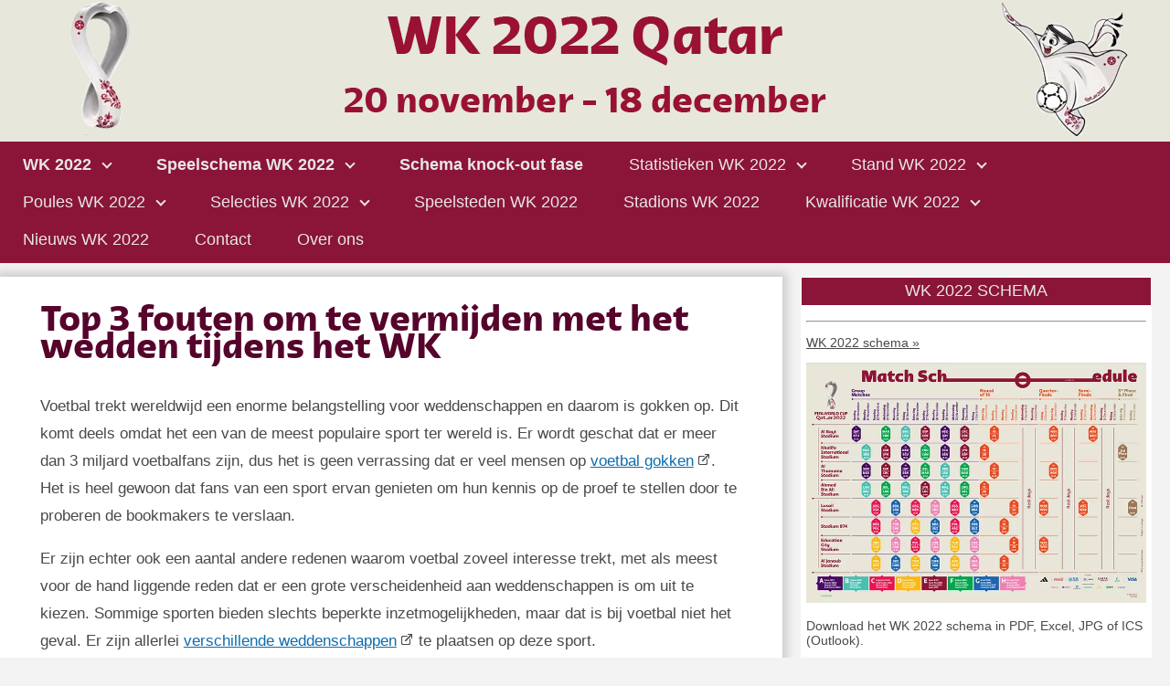

--- FILE ---
content_type: text/html; charset=UTF-8
request_url: https://www.qatarwk2022.com/nieuws/top-3-fouten-om-te-vermijden-met-het-wedden-tijdens-het-wk
body_size: 8835
content:
<!DOCTYPE html>
<html lang="nl" prefix="og: http://ogp.me/ns#">
<head>
<meta charset="utf-8">
<meta name="robots" content="index, follow, max-image-preview:large, max-snippet:-1, max-video-preview:-1">
<meta name="viewport" content="width=device-width, initial-scale=1.0">
<link rel="icon" type="image/x-icon" href="/favicon.ico">
<link rel="shortcut icon" type="image/x-icon" href="/favicon.ico" >
<link rel="apple-touch-icon" href="/favicon.png">
<meta name="apple-mobile-web-app-title" content="WK 2022">
<link rel="canonical" href="https://www.qatarwk2022.com/nieuws/top-3-fouten-om-te-vermijden-met-het-wedden-tijdens-het-wk" >
<link rel="stylesheet" href="/stylesheet.css?v=1">
<title>Top 3 fouten om te vermijden met het wedden tijdens het WK</title>
<meta name="description" content="Voetbal trekt wereldwijd een enorme belangstelling voor weddenschappen. Dit komt deels omdat het een van de meest populaire sport ter wereld is." >
<meta name="author" content="Patrick de Graaf">
<meta property="og:locale" content="nl_NL" >
<meta property="og:title" content="Top 3 fouten om te vermijden met het wedden tijdens het WK">
<meta property="og:type" content="website">
<meta property="og:url" content="">
<meta property="og:image" content="https://www.qatarwk2022.com//nieuwsfoto/"><meta property="og:site_name" content="WK 2022">
<meta property="og:description" content="Voetbal trekt wereldwijd een enorme belangstelling voor weddenschappen. Dit komt deels omdat het een van de meest populaire sport ter wereld is.">
<meta name="google-site-verification" content="8lpaA33BbuI7wAHgka-GDyen-zNBatBFjqbDo15j8mE" ><!-- Google webmasterstool -->
<meta name="69f1c61b22f044e" content="c0099d41d9a0804c99019d9a7f74546d" ><!--Daisycon-->
<meta name="msvalidate.01" content="DA4CE6CAA03FA4193040C7570D9CB937" ><!-- Bing webmasterstool -->
<script async src="https://www.googletagmanager.com/gtag/js?id=G-74B3T0NJTJ"></script><script>window.dataLayer = window.dataLayer || [];function gtag(){dataLayer.push(arguments);}gtag('js', new Date());gtag('config', 'G-74B3T0NJTJ');</script><!-- Google Analytics -->
</head>
<body><a href="#content" class="skip" title="Naar de inhoud">Naar de inhoud &raquo;</a>
<header itemtype="https://schema.org/WPHeader" itemscope="itemscope" id="header"><a href="/" title="WK 2022"><picture><source type="image/webp" srcset="/wk-2022-header.webp"><source type="image/png" srcset="/wk-2022-header.png"><img src="/wk-2022-header.png" width="1250" height="150" alt="WK 2022"></picture></a></header>
<nav><div class="navbutton divmobile" onclick="navigatiefunctie(this);topFunction()"><div class="navbar1"></div><div class="navbar2"></div><div class="navbar3"></div></div><ul itemscope itemtype="http://www.schema.org/SiteNavigationElement">  <li><a itemprop="url" href="/" title="WK 2022"><strong>WK 2022</strong></a> <span class="pijlbeneden"></span>  <ul>  	<li><a itemprop="url" href="/accommodaties" title="accommodaties WK 2022"><span itemprop="name">Accommodaties WK 2022</span></a></li>  	<li><a itemprop="url" href="/bal" title="bal WK 2022"><span itemprop="name">Bal WK 2022</span></a></li><li><a itemprop="url" href="/beker-awards" title="beker en awards WK 2022"><span itemprop="name">Beker en awards WK 2022</span></a></li>  	<li><a itemprop="url" href="/doden" title="doden WK 2022"><span itemprop="name">Doden WK 2022</span></a></li>  	  	<li><a itemprop="url" href="/kaarten" title="kaarten WK 2022"><span itemprop="name">Kaarten WK 2022</span></a></li><li><a itemprop="url"  href="/logo" title="logo WK 2022"><span itemprop="name">Logo WK 2022</span></a></li><li><a itemprop="url" href="/poster" title="Poster WK 2022"><span itemprop="name">Poster WK 2022</span></a></li><li><a itemprop="url" href="/mascotte" title="Mascotte WK 2022"><span itemprop="name">Mascotte WK 2022</span></a></li><li><a itemprop="url" href="/slogan" title="slogan WK 2022"><span itemprop="name">Slogan WK 2022</span></a></li><li><a itemprop="url" href="/soundtrack" title="soundtrack WK 2022"><span itemprop="name">Soundtrack WK 2022</span></a></li><li><a itemprop="url" href="/sponsoren" title="sponsoren WK 2022"><span itemprop="name">Sponsoren WK 2022</span></a></li><li><a itemprop="url" href="/temperatuur-klimaat" title="Temperatuur en klimaat Qatar"><span itemprop="name">Temperatuur en klimaat Qatar</span></a></li><li><a itemprop="url" href="/toewijzing" title="toewijzing WK 2022"><span itemprop="name">Toewijzing WK 2022</span></a></li><li><a itemprop="url" href="/tv-rechten" title="tv-rechten WK 2022"><span itemprop="name">Tv-rechten WK 2022</span></a></li>
</ul>  
</li>
<li><a itemprop="url" href="/speelschema" title="WK 2022 speelschema"><span itemprop="name" style="position:relative;"><strong>Speelschema WK 2022</strong></span></a> <span class="pijlbeneden"></span>
<ul>
<li><a itemprop="url" href="/speelschema" title="speelschema WK 2022"><span itemprop="name">Speelschema WK 2022</span></a></li>
<li><a itemprop="url" href="/speelschema-knock-out-fase-bracket" title="Schema knock-out fase"><span itemprop="name">Schema knock-out fase</span></a></li>
<li><a itemprop="url" href="/openingswedstrijd" title="openingswedstrijd WK 2022"><span itemprop="name">Openingswedstrijd WK 2022</span></a></li>
<li><a itemprop="url" href="/finale" title="finale WK 2022"><span itemprop="name">Finale WK 2022</span></a></li>
<li><a itemprop="url" href="/pool" title="WK pool 2022"><span itemprop="name">WK pool 2022</span></a></li>
<li><a itemprop="url" href="/tijden" title="tijden en tijdsverschil WK 2022"><span itemprop="name">Tijden en tijdsverschil WK 2022</span></a></li>
<li><a itemprop="url" href="/scheidsrechters" title="scheidsrechters WK 2022"><span itemprop="name">Scheidsrechters WK 2022</span></a></li>
</ul>
</li>
<li><a itemprop="url" href="/speelschema-knock-out-fase-bracket" title="Schema knock-out fase"><span itemprop="name"><strong>Schema knock-out fase</strong></span></a></li>
<li><a itemprop="url" href="/statistieken" title="statistieken WK 2022"><span itemprop="name">Statistieken WK 2022</span></a> <span class="pijlbeneden"></span>
  <ul>
    <li><a itemprop="url" href="/statistieken" title="statistieken WK 2022"><span itemprop="name">Statistieken WK 2022</span></a></li>
    <li><a itemprop="url" href="/topscorer" title="Topscorer WK 2022"><span itemprop="name">Topscorer WK 2022</span></a></li>
    <li><a itemprop="url" href="/gele-rode-kaarten" title="Gele en rode kaarten WK 2022"><span itemprop="name">Gele en rode kaarten WK 2022</span></a></li>
    <li><a itemprop="url" href="/favorieten" title="Favorieten WK 2022"><span itemprop="name">Favorieten WK 2022</span></a></li>
    </ul>
</li>
<li><a itemprop="url" href="/stand" title="WK 2022 stand"><span itemprop="name">Stand WK 2022</span></a> <span class="pijlbeneden"></span><ul><li><a itemprop="url" href="/stand" title="WK 2022 stand"><span itemprop="name">Stand WK 2022</span></a></li><li><a itemprop="url" href="/gelijke-stand" title="WK 2022 gelijke stand"><span itemprop="name">Gelijke stand WK 2022</span></a></li></ul></li>
<li><a itemprop="url" href="/poules" title="WK 2022 poules"><span itemprop="name">Poules WK 2022</span></a> <span class="pijlbeneden"></span><ul><li><a itemprop="url" href="/poules" title="WK 2022 poules"><span itemprop="name">Poules WK 2022</span></a></li><li><a itemprop="url" href="/loting" title="WK 2022 loting"><span itemprop="name">Loting WK 2022</span></a></li><li><a itemprop="url" href="/deelnemers" title="deelnemers WK 2022"><span itemprop="name">Deelnemers WK 2022</span></a>  </li></ul></li>
<li><a itemprop="url" href="/selecties" title="selecties WK 2022"><span itemprop="name">Selecties WK 2022</span></a> <span class="pijlbeneden"></span>
  <ul>
    <li><a itemprop="url" href="/selecties" title="selecties WK 2022"><span itemprop="name">Selecties WK 2022</span></a></li>
    <li><a itemprop="url" href="/shirt" title="shirt WK 2022"><span itemprop="name">Shirt WK 2022</span></a></li>
    <li><a itemprop="url" href="/spelers" title="Spelers WK 2022"><span itemprop="name">Spelers WK 2022</span></a></li>
    </ul>
</li>
<li><a itemprop="url" href="/speelsteden" title="Speelsteden WK 2022"><span itemprop="name">Speelsteden WK 2022</span></a></li>  
<li><a itemprop="url" href="/stadions" title="Stadions WK 2022"><span itemprop="name">Stadions WK 2022</span></a></li>  <li><a itemprop="url" href="/kwalificatie-algemeen" title="WK 2022 kwalificatie"><span itemprop="name">Kwalificatie WK 2022</span></a> <span class="pijlbeneden"></span><ul><li><a itemprop="url" href="/kwalificatie-loting" title="kwalificatie loting WK 2022"><span itemprop="name">Kwalificatie loting WK 2022</span></a></li><li><a itemprop="url" href="/kwalificatie-play-offs" title="kwalificatie play-offs WK 2022">Kwalificatie play-offs WK 2022</a></li><li><a itemprop="url" href="/kwalificatie-speelschema" title="kwalificatie speelschema WK 2022"><span itemprop="name">Kwalificatie speelschema WK 2022</span></a></li><li><a itemprop="url" href="/kwalificatie-poules" title="kwalificatie poules WK 2022">Kwalificatie poules WK 2022</a></li><li><a itemprop="url" href="/kwalificatie-stand" title="kwalificatie stand WK 2022"><span itemprop="name">Kwalificatie stand WK 2022</span></a></li></ul></li>
<li><a itemprop="url" href="/nieuws" title="Nieuws WK 2022"><span itemprop="name">Nieuws WK 2022</span></a></li>
<li><a itemprop="url" href="/contact" title="Contact"><span itemprop="name">Contact</span></a></li><li><a itemprop="url" href="/overons" title="Over ons"><span itemprop="name">Over ons</span></a></li>
</ul>
<div class="progress-container"><div class="progress-bar" id="progressbar"></div></div></nav>
<main id="content"><article itemtype="https://schema.org/Article" itemscope="itemscope"><div class="article">




<h1>Top 3 fouten om te vermijden met het wedden tijdens het WK</h1>
<p>Voetbal trekt wereldwijd een enorme belangstelling voor weddenschappen en daarom is gokken op. Dit komt deels omdat het een van de meest populaire sport ter wereld is. Er wordt geschat dat er meer dan 3 miljard voetbalfans zijn, dus het is geen verrassing dat er veel mensen op <a href="http://nl-sports.unibet.be/betting/sports/filter/football" rel="noopener" target="_blank">voetbal gokken</a>. Het is heel gewoon dat fans van een sport ervan genieten om hun kennis op de proef te stellen door te proberen de bookmakers te verslaan.</p>

<p>Er zijn echter ook een aantal andere redenen waarom voetbal zoveel interesse trekt, met als meest voor de hand liggende reden dat er een grote verscheidenheid aan weddenschappen is om uit te kiezen. Sommige sporten bieden slechts beperkte inzetmogelijkheden, maar dat is bij voetbal niet het geval. Er zijn allerlei <a href="https://opvoetbalwedden.nl/" rel="noopener" target="_blank">verschillende weddenschappen</a> te plaatsen op deze sport.</p>

<p>Een ander aantrekkelijk aspect van wedden op voetbal is dat veel van de beschikbare weddenschappen heel eenvoudig zijn. Je hoeft geen gok expert te zijn om erachter te komen wat je moet doen. Dit is geweldig nieuws voor recreatieve gokkers die vooral voor de lol wedden, aangezien ze er over het algemeen de voorkeur aan geven dat alles zo eenvoudig mogelijk is. Er zijn ook wat meer gecompliceerde inzetten, maar je hoeft ze niet te gebruiken als je dat niet wilt. Er is geld te verdienen, zelfs als je je aan de simpele weddenschappen houdt.</p>

<p>Maar vaak gaan mensen iets te enthousiast en vergeten ze paar dingen wanneer zij een weddenschap plaatsen. Mensen vergeten vaak paar factoren die met zich meespelen met voetbal die de weddenschap kan be&iuml;nvloeden.</p>

<h2>Het weer</h2>

<p>Het is gemakkelijk over het hoofd te zien, maar weersomstandigheden spelen altijd een grote rol in de manier waarop een wedstrijd wordt gespeeld. Als een wedstrijd plaatsvindt op een zonnige dag van 20 graden, dan is er weinig of geen zorg. Als het echter 4 graden is en het spel in de regen wordt gespeeld, kun je verwachten dat scoren een stuk moeilijker zal zijn. Er is ook een grotere foutenmarge voor keepers die met een potentieel gladde bal werken.</p>

<h2>Ga niet tekeer met te verre weddenschap</h2>

<p>&lsquo;Toekomstige&rsquo; weddenschappen kunnen lonend zijn, maar het plaatsen van een weddenschap op een team zo ver van tevoren brengt een groot risico met zich mee. Ten eerste besteden de meeste van deze <a href="https://www.nu.nl/resultaten/voetbal/competitie/108/wk-kwalificatie.html" rel="noopener" target="_blank">nationale teams</a> niet veel tijd met elkaar spelen. Ze zullen veel tijd besteden aan training voorafgaand aan de competitie, maar het is niet echt te zeggen hoe een team zal geleren totdat we het daar in live wedstrijd zien.</p>

<h2>Laat je niet misleiden door grote namen</h2>

<p>Als je een paar gewone voetbalfans op straat zou vragen welke teams de meeste kans hebben om het WK te winnen, zou je waarschijnlijk steeds dezelfde namen horen. Duitsland, Engeland, Frankrijk, Brazili&euml;.&nbsp; Hoewel dit allemaal teams zijn die in het verleden wereldbeker hebben gewonnen, heeft het in dit geval geen zin om het verleden de toekomst te laten dicteren.</p>

<p>Het WK wordt eens in de 4 jaar gespeeld, wat leidt tot veel rooster omzet van het ene WK naar het andere. Spelers worden ouders en er zijn nieuwe spelers toegevoegd waar wij niks van afweten.</p>
<a href="/nieuws" title="WK 2022 nieuws">Lees alle nieuws &raquo;</a><br>
<div class="paginainfo">Gepubliceerd op: 21-12-2021 16:32 | Bijgewerkt op: 21-12-2021 | Door: <a href="/overons" title="Over ons">Patrick</a></div>
<!--<hr><h2 id="reacties">Reageer op 'Top 3 fouten om te vermijden met het wedden tijdens het WK'</h2>
<form action="/nieuws/top-3-fouten-om-te-vermijden-met-het-wedden-tijdens-het-wk#reacties" method="post">
  <label for="naam2">Naam:</label>
  <input type="text" name="naam" id="naam2" placeholder="Je naam" value="" required maxlength="50">
  <label for="emailspam2" style="display:none;">E-mail spam:</label>
  <input type="email" name="emailspam" id="emailspam2" style="display:none;" value="" autocomplete="off" maxlength="50">
  <label for="bericht2">Bericht:</label>
  <textarea name="bericht" id="bericht2" placeholder="Je bericht" required style="height:150px;" minlength="20" maxlength="750"></textarea>
  <input type="submit" name="submitreactie" id="submitreactie" value="Reactie plaatsen" class="button" disabled>
</form><br>
<p onClick="reactiesfunctie()" class="button" id="reactiesladenbutton">Meer reacties tonen</p>
<script>var reacties = document.querySelectorAll("div[id^='reactie']");if(reacties.length<5){reactiesladen = reacties.length;}else{reactiesladen=5;}reactiesfunctieherhalen();/*eenmaal laden zonder klik*/function reactiesfunctie(){if(reacties.length<reactiesladen+5){reactiesladen = reacties.length;}else{reactiesladen = reactiesladen+5;}reactiesfunctieherhalen();/*laden bij elke klik*/}function reactiesfunctieherhalen(){if(reacties.length <= reactiesladen){reactiesladenbutton.style.display = "none";}for (var i = 0; i < reactiesladen; i++) {reacties[i].style.display = "block";}}</script>-->
<hr><h2 id="deel">Deel 'Top 3 fouten om te vermijden met het wedden tijdens het WK'</h2><p>Deel dit bericht via social media met je familie, vrienden en collega's!</p>
<label for="delen">Link:</label><input name="Delen" id="delen" value="https://www.qatarwk2022.com/nieuws/top-3-fouten-om-te-vermijden-met-het-wedden-tijdens-het-wk" type="text"><input type="submit" name="submitlinkkopieren" value="Kopieer link" class="button" onclick="linkkopieren()"><br><br>
<script>function linkkopieren() {var linkkopie = document.getElementById("delen");linkkopie.select();linkkopie.setSelectionRange(0, 99999);navigator.clipboard.writeText(linkkopie.value);alert("Gekopieerd: " + linkkopie.value);}</script>
<p>Voetbal trekt wereldwijd een enorme belangstelling voor weddenschappen. Dit komt deels omdat het een van de meest populaire sport ter wereld is.</p>
<hr><h2 id="auteur">Over de auteur van 'Top 3 fouten om te vermijden met het wedden tijdens het WK'</h2>
<div style="min-height:120px;">
<img src="/overons.jpg" width="100" height="100" loading="lazy" alt="Patrick (auteur en webmaster)" style="float:right;margin:8px;box-shadow:6px 6px 10px #999;">
<p>Auteur van deze content is Patrick. Ik voetbal zelf al meer dan 25 jaar en volg het dagelijkse nieuws op de voet. Mijn hobby's zijn o.a. voetballen, hardlopen en het bijhouden van diverse websites, naast mijn baan als financieel professional.</p>
<p>Ik werk niet voor een gerelateerd bedrijf of instelling, waardoor de informatie betrouwbaar en onafhankelijk is. De informatie is nauwkeurig verzameld op basis van betrouwbare bronnen en wordt regelmatig geüpdatet.</p>
</div><script>document.addEventListener("DOMContentLoaded", function () {document.querySelectorAll('article a[target="_blank"]').forEach(function(link) {link.setAttribute("rel", link.getAttribute("rel") + " nofollow sponsored");});});</script></div></article>
<aside itemtype="https://schema.org/WPSideBar" itemscope="itemscope" id="aside"><div class="asideheader">WK 2022 SCHEMA</div>
<div class="asidebody" style="text-align:left">
<table class="speelschema">
</table>
<hr>
<p><a href="/speelschema" title="WK 2022 schema">WK 2022 schema &raquo;</a></p>
<a href="/speelschema" title="WK 2022 speelschema"><picture><source type="image/webp" srcset="/wk-2022-speelschema-small.webp"><source type="image/jpeg" srcset="/wk-2022-speelschema-small.jpg"><img src="/wk-2022-speelschema-small.jpg" width="700" height="400" loading="lazy" alt="WK 2022 speelschema"></picture></a>
<p>Download het WK 2022 schema in PDF, Excel, JPG of ICS (Outlook).</p>
<ul style="line-height:220%;">
<li><img src="/pdf.png" width="15" height="16" loading="lazy" alt="WK 2022 schema in PDF"> <a href="/wk-2022-speelschema.pdf" title="WK 2022 schema PDF" target="_blank" rel="noopener">WK 2022 schema in PDF</a></li>
<li><img src="/xlsx.png" width="15" height="16" loading="lazy" alt="WK 2022 schema in Excel"> <a href="/wk-2022-speelschema.xlsx" title="WK 2022 schema Excel" target="_blank" rel="noopener">WK 2022 schema in Excel</a></li>
<li><img src="/jpg.png" width="15" height="16" loading="lazy" alt="WK 2022 schema in JPG"> <a href="/wk-2022-speelschema.jpg" title="WK 2022 schema JPG" target="_blank" rel="noopener">WK 2022 schema in JPG</a></li>
<li><img src="/ics.png" width="15" height="16" loading="lazy" alt="WK 2022 schema in ICS (Outlook)"> <a href="/wk-2022-speelschema.ics" title="WK 2022 schema ICS (Outlook)" target="_blank" rel="noopener">WK 2022 schema in ICS (Outlook)</a></li>
</ul>
</div><div class="asideheader">LAATSTE NIEUWS</div>
<div class="asidebody" style="text-align:left">
  
<div class="nieuwsafbeelding" style="height:100px;"><div style="width:100px;overflow:hidden;margin-right:3px;float:left;padding:1px;border:1px solid #ccc;"><img src="/nieuwsfoto/tn-Logo.jpg" loading="lazy" alt="Beste Online Casino&#039;s Nederland - Veilig &amp; Betrouwbaar" width="100" height="100" style="display:block;"></div><span style="font-size:12px;"><em>13-01-2026</em></span> - <a href="/nieuws/beste-online-casinos-nederland-veilig-betrouwbaar" title="Beste Online Casino&#039;s Nederland - Veilig &amp; Betrouwbaar">Beste Online Casino&#039;s Nederland - Veilig &amp; Betrouwbaar</a></div><hr>  
<div class="nieuwsafbeelding" style="height:100px;"><div style="width:100px;overflow:hidden;margin-right:3px;float:left;padding:1px;border:1px solid #ccc;"><img src="/nieuwsfoto/tn-wedden-op-een-wk-wedstrijd-hier-moet-je-op-letten-voor-succes.jpg" loading="lazy" alt="Wedden op een WK wedstrijd: Hier moet je op letten voor succes" width="100" height="86" style="display:block;"></div><span style="font-size:12px;"><em>16-12-2025</em></span> - <a href="/nieuws/wedden-op-een-wk-wedstrijd-hier-moet-je-op-letten-voor-succes" title="Wedden op een WK wedstrijd: Hier moet je op letten voor succes">Wedden op een WK wedstrijd: Hier moet je op letten voor succes</a></div><hr>  
<div class="nieuwsafbeelding" style="height:100px;"><div style="width:100px;overflow:hidden;margin-right:3px;float:left;padding:1px;border:1px solid #ccc;"><img src="/nieuwsfoto/tn-Logo.jpg" loading="lazy" alt="Nieuwe regels: hoe regulering Nederlandse gokmarkt vormgeeft" width="100" height="100" style="display:block;"></div><span style="font-size:12px;"><em>10-12-2025</em></span> - <a href="/nieuws/nieuwe-regels-hoe-regulering-nederlandse-gokmarkt-vormgeeft" title="Nieuwe regels: hoe regulering Nederlandse gokmarkt vormgeeft">Nieuwe regels: hoe regulering Nederlandse gokmarkt vormgeeft</a></div><hr>  
<div class="nieuwsafbeelding" style="height:100px;"><div style="width:100px;overflow:hidden;margin-right:3px;float:left;padding:1px;border:1px solid #ccc;"><img src="/nieuwsfoto/tn-waar-moet-je-op-letten-bij-wedden-op-voetbal.jpg" loading="lazy" alt="Waar moet je op letten bij wedden op voetbal?" width="100" height="67" style="display:block;"></div><span style="font-size:12px;"><em>13-10-2025</em></span> - <a href="/nieuws/waar-moet-je-op-letten-bij-wedden-op-voetbal" title="Waar moet je op letten bij wedden op voetbal?">Waar moet je op letten bij wedden op voetbal?</a></div><hr>  
<div class="nieuwsafbeelding" style="height:100px;"><div style="width:100px;overflow:hidden;margin-right:3px;float:left;padding:1px;border:1px solid #ccc;"><img src="/nieuwsfoto/tn-Logo.jpg" loading="lazy" alt="Hoe de supporterscultuur het thuisvoordeel in Eredivisie-wedstrijden vormt" width="100" height="100" style="display:block;"></div><span style="font-size:12px;"><em>16-09-2025</em></span> - <a href="/nieuws/hoe-de-supporterscultuur-het-thuisvoordeel-in-eredivisie-wedstrijden-vormt" title="Hoe de supporterscultuur het thuisvoordeel in Eredivisie-wedstrijden vormt">Hoe de supporterscultuur het thuisvoordeel in Eredivisie-wedstrijden vormt</a></div><hr>  
<div class="nieuwsafbeelding" style="height:100px;"><div style="width:100px;overflow:hidden;margin-right:3px;float:left;padding:1px;border:1px solid #ccc;"><img src="/nieuwsfoto/tn-oranje-loopt-tegen-muur-op-in-litouwen-en-dit-overschaduwde-een-historisch-moment.jpeg" loading="lazy" alt="Oranje loopt tegen muur op in Litouwen en dit overschaduwde een historisch moment" width="100" height="66" style="display:block;"></div><span style="font-size:12px;"><em>11-09-2025</em></span> - <a href="/nieuws/oranje-loopt-tegen-muur-op-in-litouwen-en-dit-overschaduwde-een-historisch-moment" title="Oranje loopt tegen muur op in Litouwen en dit overschaduwde een historisch moment">Oranje loopt tegen muur op in Litouwen en dit overschaduwde een historisch moment</a></div><hr>  
<div class="nieuwsafbeelding" style="height:100px;"><div style="width:100px;overflow:hidden;margin-right:3px;float:left;padding:1px;border:1px solid #ccc;"><img src="/nieuwsfoto/tn-wk-2026-het-grootste-wereldkampioenschap-voetbal-ooit.jpg" loading="lazy" alt="WK 2026: Het grootste wereldkampioenschap voetbal ooit" width="100" height="53" style="display:block;"></div><span style="font-size:12px;"><em>02-09-2025</em></span> - <a href="/nieuws/wk-2026-het-grootste-wereldkampioenschap-voetbal-ooit" title="WK 2026: Het grootste wereldkampioenschap voetbal ooit">WK 2026: Het grootste wereldkampioenschap voetbal ooit</a></div><hr>  
<div class="nieuwsafbeelding" style="height:100px;"><div style="width:100px;overflow:hidden;margin-right:3px;float:left;padding:1px;border:1px solid #ccc;"><img src="/nieuwsfoto/tn-wereldbekers-in-het-digitale-tijdperk-zo-mis-je-geen-moment.jpeg" loading="lazy" alt="Wereldbekers in het digitale tijdperk: zo mis je geen moment" width="100" height="56" style="display:block;"></div><span style="font-size:12px;"><em>01-09-2025</em></span> - <a href="/nieuws/wereldbekers-in-het-digitale-tijdperk-zo-mis-je-geen-moment" title="Wereldbekers in het digitale tijdperk: zo mis je geen moment">Wereldbekers in het digitale tijdperk: zo mis je geen moment</a></div><hr>  
<div class="nieuwsafbeelding" style="height:100px;"><div style="width:100px;overflow:hidden;margin-right:3px;float:left;padding:1px;border:1px solid #ccc;"><img src="/nieuwsfoto/tn-de-weg-van-oranje-naar-het-wk-2026.jpeg" loading="lazy" alt="De weg van Oranje naar het WK 2026" width="100" height="67" style="display:block;"></div><span style="font-size:12px;"><em>23-08-2025</em></span> - <a href="/nieuws/de-weg-van-oranje-naar-het-wk-2026" title="De weg van Oranje naar het WK 2026">De weg van Oranje naar het WK 2026</a></div><hr>  
<div class="nieuwsafbeelding" style="height:100px;"><div style="width:100px;overflow:hidden;margin-right:3px;float:left;padding:1px;border:1px solid #ccc;"><img src="/nieuwsfoto/tn-gokken-op-voetbaluitslagen-welke-eredivisie-club-heeft-de-grootste-ambities.jpeg" loading="lazy" alt="Gokken op voetbaluitslagen - welke Eredivisie club heeft de grootste ambities?" width="100" height="67" style="display:block;"></div><span style="font-size:12px;"><em>20-08-2025</em></span> - <a href="/nieuws/gokken-op-voetbaluitslagen-welke-eredivisie-club-heeft-de-grootste-ambities" title="Gokken op voetbaluitslagen - welke Eredivisie club heeft de grootste ambities?">Gokken op voetbaluitslagen - welke Eredivisie club heeft de grootste ambities?</a></div><hr><p><a href="/nieuws" title="Alle nieuws">Alle nieuws &raquo;</a></p>
</div><div class="asideheader">POPULAIR</div>
<div class="asidebody" style="text-align:left">
<a href="/" title="WK 2022">WK 2022</a><hr>
<a href="/speelschema" title="Speelschema WK 2022">Speelschema WK 2022</a><hr>
<a href="/speelschema-knock-out-fase-bracket" title="Knock-out schema WK 2022">Knock-out schema WK 2022</a><hr>
<a href="/stand" title="Stand WK 2022">Stand WK 2022</a><hr>
<a href="/wedden" title="Wedden WK 2022">Wedden WK 2022</a><hr>
<a href="/tijden" title="Tijden WK 2022">Tijden WK 2022</a><hr>
<a href="/stadions" title="Stadions WK 2022">Stadions WK 2022</a><hr>
<a href="/wedstrijd/2/senegal-nederland" title="Senegal - Nederland">Senegal - Nederland</a><hr>
<a href="/wedstrijd/19/nederland-ecuador" title="Nederland - Ecuador">Nederland - Ecuador</a><hr>
<a href="/wedstrijd/36/nederland-qatar" title="Nederland - Qatar">Nederland - Qatar</a><hr>
<a href="/wedstrijd/49/nederland-verenigde-staten" title="Nederland - Verenigde Staten">Nederland - Verenigde Staten</a><hr>
<a href="/wedstrijd/57/nederland-argentinië" title="Nederland - Argentinië">Nederland - Argentinië</a><hr>
<a href="/wedstrijd/64/argentinië-frankrijk" title="Argentinië - Frankrijk">Argentinië - Frankrijk</a>
</div><div class="asideheader">PARTNERS</div>
<div class="asidebody" style="text-align:left">
<a href="https://www.flashscore.nl/" title="Voetbal live uitslagen" target="_blank" rel="noopener">Voetbal live uitslagen</a><hr>
<a href="https://www.flashvoetbal.nl/" title="Eredivisie Live Uitslagen" target="_blank" rel="noopener">Eredivisie Live Uitslagen</a><hr>
<a href="https://tunex-automaat-spoelen.nl/" title="kasyno online holandia" target="_blank" rel="noopener">kasyno online holandia</a><hr>
<a href="/partners" title="Partners"> Alle partners &raquo;</a>
</div><div class="asideheader">ZOEKEN</div>
<div class="asidebody" style="text-align:left">
<form method="get" action="https://www.google.com/search" target="_blank" rel="noopener">
 <label for="zoeken">Zoeken:</label>
 <input type="text" name="q" id="zoeken" value="" placeholder="Wat zoek je?" required>
 <input type="submit" name="btnG" value="Zoeken" class="button">
 <input type="hidden" name="domains" value="https://www.qatarwk2022.com/">
 <input type="hidden" name="sitesearch" value="https://www.qatarwk2022.com/"><br>
</form>
</div><div class="asideheader">CONTACT</div>
<div class="asidebody" style="text-align:left">
Dit is een informatieve website over het WK 2022 voetbal. Neem gerust contact op indien je informatie mist, of vragen hebt over het Wereld Kampioenschap 2022.<br><br>
<form action="/contact" method="post" class="form">
  <label for="naam">Naam:</label>
  <input type="text" name="naam" id="naam" placeholder="Je naam" value="" required maxlength="50">
  <label for="emailspam" style="display:none;">E-mail spam:</label>
  <input type="email" name="emailspam" id="emailspam" style="display:none;" autocomplete="off" value="" maxlength="50">
  <label for="email">E-mail:</label>
  <input type="email" name="email" id="email" placeholder="Je e-mailadres" value="" required maxlength="50">
  <label for="onderwerp">Onderwerp:</label>
  <input type="text" name="onderwerp" id="onderwerp" placeholder="Je onderwerp" value="" required maxlength="100">
  <label for="bericht">Bericht:</label>
  <textarea name="bericht" id="bericht" placeholder="Je bericht" required style="height:100px;" minlength="20" maxlength="1000"></textarea>
  <input type="submit" name="submitcontact" id="submitcontact" value="Verzenden" class="button">
</form>
</div></aside></main>
<footer itemtype="https://schema.org/WPFooter" itemscope="itemscope" id="footer"><div style="margin:auto;max-width:1700px;"><div>
<div class="footerbox1"><strong>Over ons</strong><p>Dit is een informatieve website over het WK 2022.</p><p>Op deze website staat alles over het toernooi en de kwalificatie, zoals het speelschema, de stand en de uitslagen.</p><p>Verder bevat deze site informatie over bijkomende zaken, zoals de stadions, de speelsteden, de bal, de mascotte en het lied.</p><p>Deze website is een fansite over het Wereld Kampioenschap 2022 en niet officieel verbonden met de FIFA of KNVB.</p></div>
<div class="footerbox2"><strong>Populaire pagina's</strong>
  <p><a href="/" title="WK 2022">WK 2022</a></p>
  <p><a href="/speelschema" title="WK 2022 speelschema">WK 2022 speelschema</a></p>
  <p><a href="/wedden" title="WK 2022 wedden">WK 2022 wedden</a></p>
  <p><a href="/stand" title="WK 2022 stand">WK 2022 stand</a></p>
  <p><a href="/stadions" title="WK 2022 stadions">WK 2022 stadions</a></p>
  <p><a href="/kwalificatie-algemeen" title="WK 2022 kwalificatie">WK 2022 kwalificatie</a></p>
</div>
<div class="footerbox3"><strong>Informatie</strong>
  <p><a href="/nieuws" title="Nieuws">Nieuws</a></p>
  <p><a href="/overons" title="Over ons">Over ons</a></p>
  <p><a href="/contact" title="Contact">Contact</a></p>
  <p><a href="/sitemap" title="Sitemap">Sitemap</a></p>
  <p><a href="/partners" title="Partners">Partners</a></p>
</div>
</div>
<hr style="clear:both;">
<p style="padding-bottom:50px;"><input type="checkbox" class="data-theme-switch" id="data-theme-switch"><label for="data-theme-switch"></label> - Patrick de Graaf - &copy;2026 qatarwk2022.com/ - Alle rechten voorbehouden - <a href="/disclaimer-cookies-privacy" title="Disclaimer, cookies en privacy">Disclaimer, cookies en privacy</a></p>
<div class="footermenu">
<div class="footermenubox"><a href="/" title="Home"><img src="/footermenu-home.png" width="20" height="20" loading="lazy" alt="Home"><br>Home</a></div>
<div class="footermenubox"><a href="/speelschema" title="Schema"><img src="/footermenu-schema.png" width="20" height="20" loading="lazy" alt="Schema"><br>Schema</a></div>
<div class="footermenubox"><a href="/stand" title="Stand"><img src="/footermenu-stand.png" width="20" height="20" loading="lazy" alt="Stand"><br>Stand</a></div>
<div class="footermenubox"><a href="/wedden" title="Poules"><img src="/footermenu-wedden.png" width="20" height="20" loading="lazy" alt="Wedden"><br>Wedden</a></div>
</div>
</div></footer>
<button onclick="topFunction()" id="topbutton" title="Naar de top"><span class="pijlomhoog"></span></button>
<script>
// Algemeen onscroll
window.addEventListener("scroll",function(){window.requestAnimationFrame(function() {scrollFunction();scrollFunction2();scrollIndicator();});});
// Topbutton
function scrollFunction() {if (document.body.scrollTop > 500 || document.documentElement.scrollTop > 500) {document.getElementById("topbutton").style.display = "block";} else {document.getElementById("topbutton").style.display = "none";}} function topFunction() {document.body.scrollTop = 0;document.documentElement.scrollTop = 0;}
// Footer advertentie
function scrollFunction2() {if (document.body.scrollTop > 500 || document.documentElement.scrollTop > 500) {document.getElementById("footerderden").style.display = "block";} else {document.getElementById("footerderden").style.display = "none";}} function topFunction() {document.body.scrollTop = 0;document.documentElement.scrollTop = 0;}
// Scroll Indicator
function scrollIndicator() {var winScroll = document.body.scrollTop || document.documentElement.scrollTop;var height = document.documentElement.scrollHeight - document.documentElement.clientHeight;var scrolled = (winScroll / height) * 100;document.getElementById("progressbar").style.width = scrolled + "%";}
// Menu
function navigatiefunctie(x) {x.classList.toggle("navbarresponsive");var navigatieselector = document.querySelector("nav").classList;if(navigatieselector.contains("responsive")) {navigatieselector.remove("responsive");}else {navigatieselector.add("responsive");}}
var subnavigatie = document.getElementsByClassName("pijlbeneden");for (var i = 0; i < subnavigatie.length; i++) {subnavigatie[i].onclick = (function(index) {return function() {subnavigatie[index].nextElementSibling.classList.toggle("sub");subnavigatie[index].classList.toggle("pijlbenedensub");};})(i);}
// Leestijd en aantal woorden
if(document.getElementById("woorden")!==null){var paragraphs = document.getElementsByClassName("article")[0].getElementsByTagName("p");var aantalwoorden = 0;for(var i = 0; i < paragraphs.length; i++){if(paragraphs[i].textContent.match(/[^\s]+/g)!==null){aantalwoorden = aantalwoorden + paragraphs[i].textContent.match(/[^\s]+/g).length;}else{aantalwoorden=0;}}document.getElementById('woorden').textContent = Math.round(aantalwoorden/250,0)+" min. leestijd | "+aantalwoorden+" woorden";}
// Inhoudsopgave
function inhoudfunctie() {if (document.getElementById("inhoud").style.display === "none") {document.getElementById("inhoud").style.display = "block";document.getElementById("inhoudtonen").innerHTML = "[verbergen]";} else {document.getElementById("inhoud").style.display = "none";document.getElementById("inhoudtonen").innerHTML = "[tonen]";}}
// Inhoudsopgave lijst
if(document.getElementById("inhoud")!==null){var headers = document.getElementsByTagName("h2");for (var i = 0; i < headers.length; i++){inhoudListItem = document.createElement("li");inhoudlink = document.createElement("a");inhoudlink.setAttribute("href","nieuws#"+headers[i].id);inhoudlink.setAttribute("title",headers[i].textContent);inhoudlink.textContent=headers[i].textContent;inhoudListItem.appendChild(inhoudlink);document.getElementById("inhoud").appendChild(inhoudListItem);}}
// Referenties
function referentiefunctie() {if (document.getElementById("referentie").style.display === "none") {document.getElementById("referentie").style.display = "block";document.getElementById("referentietonen").innerHTML = "[verbergen]";} else {document.getElementById("referentie").style.display = "none";document.getElementById("referentietonen").innerHTML = "[tonen]";}}
// Referenties lijst
if(document.getElementById("referenties")!==null){var referenties = document.getElementsByClassName("ref");for (var i = 0; i < referenties.length; i++) {referenties[i].innerHTML = i+1; referentiesListItem = document.createElement("li"); referentieslink = document.createElement("a"); referentieslink.setAttribute("href",referenties[i].title); referentieslink.setAttribute("target","_blank"); referentieslink.setAttribute("rel","noopener"); referentieslink.setAttribute("title",referenties[i].title); referentieslink.textContent=referenties[i].title;referentiesListItem.appendChild(referentieslink); document.getElementById("referentie").appendChild(referentiesListItem);}}
// Light/dark mode
var toggleSwitch = document.getElementById('data-theme-switch');var currentTheme = sessionStorage.getItem('data-theme');if(currentTheme){document.documentElement.setAttribute('data-theme',currentTheme);if(currentTheme === 'dark') {toggleSwitch.checked = true;}}else{if(window.matchMedia('(prefers-color-scheme: dark)').matches){document.documentElement.setAttribute('data-theme','dark');toggleSwitch.checked = true;}}function switchTheme(e){if(e.target.checked){document.documentElement.setAttribute('data-theme','dark');sessionStorage.setItem('data-theme','dark');}else{document.documentElement.setAttribute('data-theme','light');sessionStorage.setItem('data-theme','light');}}toggleSwitch.addEventListener('change', switchTheme, false);
// Confirmation box voor gokreclames
function gokreclames(){if(confirm("Ben je 24 jaar of ouder?")){return true;}else{window.location.href="/instellingen";return false;}}
</script>
</body></html>